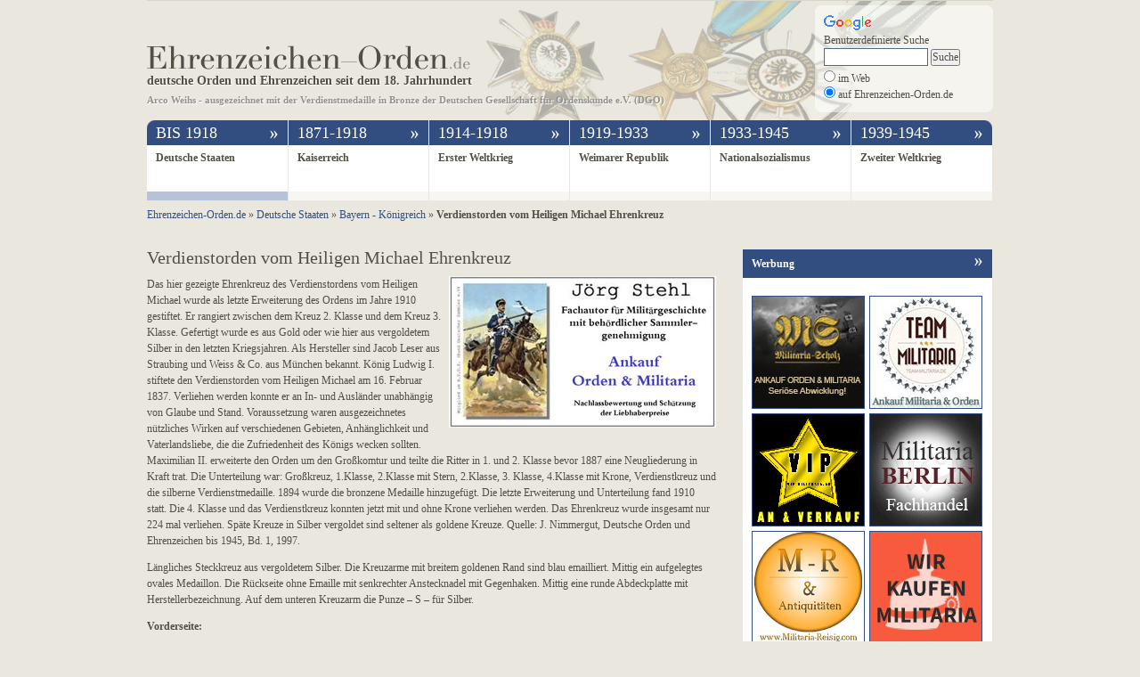

--- FILE ---
content_type: text/html; charset=UTF-8
request_url: https://www.ehrenzeichen-orden.de/deutsche-staaten/verdienstorden-vom-heiligen-michael-ehrenkreuz.html
body_size: 8430
content:
<!DOCTYPE html PUBLIC "-//W3C//DTD XHTML 1.0 Transitional//EN" "http://www.w3.org/TR/xhtml1/DTD/xhtml1-transitional.dtd">
<html xmlns="http://www.w3.org/1999/xhtml" xml:lang="de">
<head>
	<meta name="author" content="www.ehrenzeichen-orden.de" />
	<meta http-equiv="Content-Type" content="text/html; charset=UTF-8" />
		<title>  Verdienstorden vom Heiligen Michael Ehrenkreuz</title>
		<style type="text/css" media="screen">
		@import url( https://www.ehrenzeichen-orden.de/wp-content/themes/ehrenzeichen-orden/style.css );
	</style>
		<meta name='robots' content='max-image-preview:large' />
<link rel='dns-prefetch' href='//s.w.org' />
		<script type="text/javascript">
			window._wpemojiSettings = {"baseUrl":"https:\/\/s.w.org\/images\/core\/emoji\/13.1.0\/72x72\/","ext":".png","svgUrl":"https:\/\/s.w.org\/images\/core\/emoji\/13.1.0\/svg\/","svgExt":".svg","source":{"concatemoji":"https:\/\/www.ehrenzeichen-orden.de\/wp-includes\/js\/wp-emoji-release.min.js?ver=5.8.2"}};
			!function(e,a,t){var n,r,o,i=a.createElement("canvas"),p=i.getContext&&i.getContext("2d");function s(e,t){var a=String.fromCharCode;p.clearRect(0,0,i.width,i.height),p.fillText(a.apply(this,e),0,0);e=i.toDataURL();return p.clearRect(0,0,i.width,i.height),p.fillText(a.apply(this,t),0,0),e===i.toDataURL()}function c(e){var t=a.createElement("script");t.src=e,t.defer=t.type="text/javascript",a.getElementsByTagName("head")[0].appendChild(t)}for(o=Array("flag","emoji"),t.supports={everything:!0,everythingExceptFlag:!0},r=0;r<o.length;r++)t.supports[o[r]]=function(e){if(!p||!p.fillText)return!1;switch(p.textBaseline="top",p.font="600 32px Arial",e){case"flag":return s([127987,65039,8205,9895,65039],[127987,65039,8203,9895,65039])?!1:!s([55356,56826,55356,56819],[55356,56826,8203,55356,56819])&&!s([55356,57332,56128,56423,56128,56418,56128,56421,56128,56430,56128,56423,56128,56447],[55356,57332,8203,56128,56423,8203,56128,56418,8203,56128,56421,8203,56128,56430,8203,56128,56423,8203,56128,56447]);case"emoji":return!s([10084,65039,8205,55357,56613],[10084,65039,8203,55357,56613])}return!1}(o[r]),t.supports.everything=t.supports.everything&&t.supports[o[r]],"flag"!==o[r]&&(t.supports.everythingExceptFlag=t.supports.everythingExceptFlag&&t.supports[o[r]]);t.supports.everythingExceptFlag=t.supports.everythingExceptFlag&&!t.supports.flag,t.DOMReady=!1,t.readyCallback=function(){t.DOMReady=!0},t.supports.everything||(n=function(){t.readyCallback()},a.addEventListener?(a.addEventListener("DOMContentLoaded",n,!1),e.addEventListener("load",n,!1)):(e.attachEvent("onload",n),a.attachEvent("onreadystatechange",function(){"complete"===a.readyState&&t.readyCallback()})),(n=t.source||{}).concatemoji?c(n.concatemoji):n.wpemoji&&n.twemoji&&(c(n.twemoji),c(n.wpemoji)))}(window,document,window._wpemojiSettings);
		</script>
		<style type="text/css">
img.wp-smiley,
img.emoji {
	display: inline !important;
	border: none !important;
	box-shadow: none !important;
	height: 1em !important;
	width: 1em !important;
	margin: 0 .07em !important;
	vertical-align: -0.1em !important;
	background: none !important;
	padding: 0 !important;
}
</style>
	<link rel='stylesheet' id='wp-block-library-css'  href='https://www.ehrenzeichen-orden.de/wp-includes/css/dist/block-library/style.min.css?ver=5.8.2' type='text/css' media='all' />
<link rel='stylesheet' id='wp-pagenavi-css'  href='https://www.ehrenzeichen-orden.de/wp-content/plugins/wp-pagenavi/pagenavi-css.css?ver=2.70' type='text/css' media='all' />
<script type='text/javascript' src='https://www.ehrenzeichen-orden.de/wp-includes/js/jquery/jquery.min.js?ver=3.6.0' id='jquery-core-js'></script>
<script type='text/javascript' src='https://www.ehrenzeichen-orden.de/wp-includes/js/jquery/jquery-migrate.min.js?ver=3.3.2' id='jquery-migrate-js'></script>
<link rel="https://api.w.org/" href="https://www.ehrenzeichen-orden.de/wp-json/" /><link rel="alternate" type="application/json" href="https://www.ehrenzeichen-orden.de/wp-json/wp/v2/posts/21693" /><link rel="EditURI" type="application/rsd+xml" title="RSD" href="https://www.ehrenzeichen-orden.de/xmlrpc.php?rsd" />
<link rel="wlwmanifest" type="application/wlwmanifest+xml" href="https://www.ehrenzeichen-orden.de/wp-includes/wlwmanifest.xml" /> 
<meta name="generator" content="WordPress 5.8.2" />
<link rel="canonical" href="https://www.ehrenzeichen-orden.de/deutsche-staaten/verdienstorden-vom-heiligen-michael-ehrenkreuz.html" />
<link rel='shortlink' href='https://www.ehrenzeichen-orden.de/?p=21693' />
<link rel="alternate" type="application/json+oembed" href="https://www.ehrenzeichen-orden.de/wp-json/oembed/1.0/embed?url=https%3A%2F%2Fwww.ehrenzeichen-orden.de%2Fdeutsche-staaten%2Fverdienstorden-vom-heiligen-michael-ehrenkreuz.html" />
<link rel="alternate" type="text/xml+oembed" href="https://www.ehrenzeichen-orden.de/wp-json/oembed/1.0/embed?url=https%3A%2F%2Fwww.ehrenzeichen-orden.de%2Fdeutsche-staaten%2Fverdienstorden-vom-heiligen-michael-ehrenkreuz.html&#038;format=xml" />
<link rel="stylesheet" href="https://www.ehrenzeichen-orden.de/wp-content/plugins/simple-ad-banner/css/style.css" type="text/css" media="all" />	<script src="https://www.ehrenzeichen-orden.de/wp-content/themes/ehrenzeichen-orden/js/root.js" type="text/javascript"></script>
	<script src="https://www.ehrenzeichen-orden.de/wp-content/themes/ehrenzeichen-orden/js/jquery.socialshareprivacy.js" type="text/javascript"></script>
	<meta name="robots" content="index, follow" />	<link rel="alternate" type="application/rss+xml" title="RSS 2.0" href="https://www.ehrenzeichen-orden.de/feed" />
	<link rel="alternate" type="text/xml" title="RSS .92" href="https://www.ehrenzeichen-orden.de/feed/rss" />
	<link rel="alternate" type="application/atom+xml" title="Atom 0.3" href="https://www.ehrenzeichen-orden.de/feed/atom" />
	<link rel="pingback" href="https://www.ehrenzeichen-orden.de/xmlrpc.php" />
		
<script>
  (function(i,s,o,g,r,a,m){i['GoogleAnalyticsObject']=r;i[r]=i[r]||function(){
  (i[r].q=i[r].q||[]).push(arguments)},i[r].l=1*new Date();a=s.createElement(o),
  m=s.getElementsByTagName(o)[0];a.async=1;a.src=g;m.parentNode.insertBefore(a,m)
  })(window,document,'script','https://www.google-analytics.com/analytics.js','ga');

  ga('create', 'UA-1647761-7', 'auto');
  ga('send', 'pageview');
  ga('set', 'anonymizeIp', true);
</script>
	
</head>

<body>
<div id="root">
		<div id="header">
			<div id="logo">
				<img src="https://www.ehrenzeichen-orden.de/wp-content/themes/ehrenzeichen-orden/img/logo.png" alt="" onclick="location.href='https://www.ehrenzeichen-orden.de';" /><br />
				<h3>deutsche Orden und Ehrenzeichen seit dem 18. Jahrhundert</h3><br />
				<span id="dgo">Arco Weihs - ausgezeichnet mit der Verdienstmedaille in Bronze der Deutschen Gesellschaft für Ordenskunde e.V. (DGO)</span>
			</div>
			<div id="orden"></div>
			<div id="header-search">
			    <form action="https://www.ehrenzeichen-orden.de/orden-suche" id="cse-search-box">
				    <img src="https://www.google.com/images/poweredby_transparent/poweredby_FFFFFF.gif" alt="Google" /><br />
				    Benutzerdefinierte Suche
					<input type="hidden" name="cx" value="partner-pub-9156851990681168:ukukwm-2enp" />
					<input type="hidden" name="cof" value="FORID:9" />
					<input type="hidden" name="ie" value="UTF-8" />
					<input type="text" name="q" size="30" id="searchfield" />
					<input type="submit" name="sa" value="Suche" /><br />
					<input type="radio" name="sitesearch" value="" id="web" /> im Web<br />
					<input type="radio" name="sitesearch" value="https://www.ehrenzeichen-orden.de" checked="checked" id="site" /> auf Ehrenzeichen-Orden.de<br />
				</form>
			</div>
		</div>
				<ul id="navi-timeline">
			<li id="t1" class="first timeline activ" value="1"><img src="https://www.ehrenzeichen-orden.de/wp-content/themes/ehrenzeichen-orden/img/trans.gif" alt="" class="corner-top-left" />BIS 1918 <img src="https://www.ehrenzeichen-orden.de/wp-content/themes/ehrenzeichen-orden/img/arrow.png" alt="" class="arrow" /></li>
			<li id="t3" class="timeline" value="3">1871-1918 <img src="https://www.ehrenzeichen-orden.de/wp-content/themes/ehrenzeichen-orden/img/arrow.png" alt="" class="arrow" /></li>
			<li id="t4" class="timeline" value="4">1914-1918 <img src="https://www.ehrenzeichen-orden.de/wp-content/themes/ehrenzeichen-orden/img/arrow.png" alt="" class="arrow" /></li>
			<li id="t5" class="timeline" value="5">1919-1933 <img src="https://www.ehrenzeichen-orden.de/wp-content/themes/ehrenzeichen-orden/img/arrow.png" alt="" class="arrow" /></li>
			<li id="t6" class="timeline" value="6">1933-1945 <img src="https://www.ehrenzeichen-orden.de/wp-content/themes/ehrenzeichen-orden/img/arrow.png" alt="" class="arrow" /></li>
			<li id="t7" class="last timeline" value="7">1939-1945 <img src="https://www.ehrenzeichen-orden.de/wp-content/themes/ehrenzeichen-orden/img/arrow.png" alt="" class="arrow" /><img src="https://www.ehrenzeichen-orden.de/wp-content/themes/ehrenzeichen-orden/img/trans.gif" alt="" class="corner-top-right" /></li>
		</ul>
		<ul id="navi-kategorie">
			<li id="c1" class="first main-kategorie activ" value="1"><a href="https://www.ehrenzeichen-orden.de/c/deutsche-staaten">Deutsche Staaten</a></li>
			<li id="c3" class="main-kategorie" value="3"><a href="https://www.ehrenzeichen-orden.de/c/kaiserreich">Kaiserreich</a></li>
			<li id="c4" class="main-kategorie" value="4"><a href="https://www.ehrenzeichen-orden.de/c/erster-weltkrieg">Erster Weltkrieg</a></li>
			<li id="c5" class="main-kategorie" value="5"><a href="https://www.ehrenzeichen-orden.de/c/weimarer-republik">Weimarer Republik</a></li>
			<li id="c6" class="main-kategorie" value="6"><a href="https://www.ehrenzeichen-orden.de/c/nationalsozialismus">Nationalsozialismus</a></li>
			<li id="c7" class="last main-kategorie" value="7"><a href="https://www.ehrenzeichen-orden.de/c/zweiter-weltkrieg">Zweiter Weltkrieg</a></li>
		</ul>
	
	<div class="clear"></div>
	
	<div id="breadcrumb">
		<!-- Breadcrumb NavXT 4.0.1 -->
<div itemscope itemtype="http://data-vocabulary.org/Breadcrumb"><a title="Ehrenzeichen-Orden.de." href="https://www.ehrenzeichen-orden.de" itemprop='url'><span itemprop='title'>Ehrenzeichen-Orden.de</span></a></div><div class="rsaquo"> &raquo; </div><div itemscope itemtype="http://data-vocabulary.org/Breadcrumb"><a title="Deutsche Staaten." href="https://www.ehrenzeichen-orden.de/c/deutsche-staaten" itemprop='url'><span itemprop='title'>Deutsche Staaten</span></a></div><div class="rsaquo"> &raquo; </div><div itemscope itemtype="http://data-vocabulary.org/Breadcrumb"><a title="Bayern - Königreich." href="https://www.ehrenzeichen-orden.de/c/deutsche-staaten/bayern-koenigreich" itemprop='url'><span itemprop='title'>Bayern - Königreich</span></a></div><div class="rsaquo"> &raquo; </div><div itemscope itemtype="http://data-vocabulary.org/Breadcrumb"><b itemprop='title'>Verdienstorden vom Heiligen Michael Ehrenkreuz</b></div>		<div class="clear"></div>
	</div>

<div id="content">
		
			<h1>Verdienstorden vom Heiligen Michael Ehrenkreuz</h1><br />
                  	<div style="padding:12px 0 5px 5px; width:300px; float:right;">
						<a class="adtrack" href="http://www.militariasammlung.de/" target="_blank" rel="nofollow"><img src="https://www.ehrenzeichen-orden.de/wp-content/plugins/simple-ad-banner/banner/Banner-1.jpg" /></a>					</div>
			
			
<p>Das hier gezeigte Ehrenkreuz des Verdienstordens vom Heiligen Michael wurde als letzte Erweiterung des Ordens im Jahre 1910 gestiftet. Er rangiert zwischen dem Kreuz 2. Klasse und dem Kreuz 3. Klasse. Gefertigt wurde es aus Gold oder wie hier aus vergoldetem Silber in den letzten Kriegsjahren. Als Hersteller sind Jacob Leser aus Straubing und Weiss &amp; Co. aus München bekannt.  König Ludwig I. stiftete den Verdienstorden vom Heiligen Michael am 16. Februar 1837. Verliehen werden konnte er an In- und Ausländer unabhängig von Glaube und Stand. Voraussetzung waren ausgezeichnetes nützliches Wirken auf verschiedenen Gebieten, Anhänglichkeit und Vaterlandsliebe, die die Zufriedenheit des Königs wecken sollten.<br>Maximilian II. erweiterte den Orden um den Großkomtur und teilte die Ritter in 1. und 2. Klasse bevor 1887 eine Neugliederung in Kraft trat. Die Unterteilung war: Großkreuz, 1.Klasse, 2.Klasse mit Stern, 2.Klasse, 3. Klasse, 4.Klasse mit Krone, Verdienstkreuz und die silberne Verdienstmedaille. 1894 wurde die bronzene Medaille hinzugefügt. Die letzte Erweiterung und Unterteilung fand 1910 statt. Die 4. Klasse und das Verdienstkreuz konnten jetzt mit und ohne Krone verliehen werden.  Das Ehrenkreuz wurde insgesamt nur 224 mal verliehen. Späte Kreuze in Silber vergoldet sind seltener als goldene Kreuze.  Quelle: J. Nimmergut, Deutsche Orden und Ehrenzeichen bis 1945, Bd. 1, 1997.  </p>



<p>Längliches Steckkreuz aus vergoldetem Silber. Die Kreuzarme mit breitem goldenen Rand sind blau emailliert. Mittig ein aufgelegtes ovales Medaillon. Die Rückseite ohne Emaille mit senkrechter Anstecknadel mit Gegenhaken. Mittig eine runde Abdeckplatte mit Herstellerbezeichnung. Auf dem unteren Kreuzarm die Punze &#8211; S &#8211; für Silber.</p>



<p><strong>Vorderseite:</strong></p>



<ul><li>Unter der blauen Emaille eine waagerechte bzw.senkrechte Flingierung zu sehen.</li><li>Das hochovale Medaillon hat einen glatten goldenen Rand.</li><li> Darauf die Abbildung des Erzengels Michael der auf dem besiegten Drachen steht.</li><li> In der linken Hand hält er ein Schild mit der Losung &#8211; QUIS -/- UT -/- DEUS -.</li><li> (Wer ist wie Gott) Auf der Brust trägt er ein Kreuz, beides blau. </li></ul>



<p><strong>Rückseite:</strong></p>



<ul><li>Feingekörnt und vergoldet. Mittig erhöht eine runde Platte.</li><li>Diese mit erhöhtem Rand und anschließender Perlenschnur.</li><li>Mittig waagerecht &#8211; JACOB &#8211; LESER &#8211; darunter klein &#8211; GEGR.- 1768 -.</li><li>Oben am Rand (gebogen) &#8211; HOF- &#8211; KUNST- (waagerecht darunter) &#8211; ANSTALT &#8211; .</li><li>Am unteren Rand (gebogen) &#8211; STRAUBING -.</li></ul>



<p> <strong> <strong>Bilder von www.mkoegl.de &#8211; Fachhandel für Orden, Ehrenzeichen &amp; Medaillen</strong> </strong></p>



<p>.</p>
<div class="single-post"><div class="post-image front"><img src="/images/Bayern-heiliger-Michael-Ehrenkreuz-1.jpg" class="image-product" alt="Verdienstorden vom Heiligen Michael Ehrenkreuz" /><b>Vorderseite:Verdienstorden vom Heiligen Michael Ehrenkreuz</b><div class="clear"></div></div><div class="post-image"><img src="/images/Bayern-heiliger-Michael-Ehrenkreuz-2.jpg" class="image-product" alt="Verdienstorden vom Heiligen Michael Ehrenkreuz R&uuml;ckseite" /><b>R&uuml;ckseite: Verdienstorden vom Heiligen Michael Ehrenkreuz</b><div class="clear"></div></div><div class="clear"></div><br /><br /><div class="single-post-box first"><div class="single-post-non-bg"><div class="key">Gestiftet:</div><div class="value">16. Februar 1837 durch König Ludwig I.<br />
1910 Stiftung des Ehrenkreuzes</div><div class="clear"></div></div><div class="single-post-with-bg"><div class="key">Verliehen:</div><div class="value">1910 &#8211; 1918</div><div class="clear"></div></div><div class="single-post-non-bg"><div class="key">Daten:</div><div class="value"><ul><li>Material: Silber vergoldet, Emaille</li><li>Größe: 58 mm x 55 mm</li><li>Gewicht: ca. 34 g</li></ul></div><div class="clear"></div></div><div class="single-post-with-bg"><div class="key">gesch&auml;tzter Sammlerpreis:</div><div class="value">2900 &#8211; 3100 €</div><div class="clear"></div></div><div class="single-post-non-bg"><div class="key">OEK Nummer:</div><div class="value">373</div><div class="clear"></div></div></div><div class="single-post-box ad"><a class="adtrack" href="https://richter-historica.de/Ankauf/" target="_blank" rel="nofollow"><img src="https://www.ehrenzeichen-orden.de/wp-content/plugins/simple-ad-banner/banner/Banner-Richter-Militaria.gif" /></a></div><div class="clear"></div></div><img id="vgwort" src="//vg09.met.vgwort.de/na/522d4a47cea64f2f9890fc312d3a5ae6" width="1" height="1" alt="" /><div class='yarpp yarpp-related yarpp-related-website yarpp-template-list'>
<!-- YARPP List -->
<h3>Related posts:</h3><ol>
<li><a href="https://www.ehrenzeichen-orden.de/deutsche-staaten/silberne-medaille-des-verdienstordens-vom-heiligen-michael.html" rel="bookmark" title="Silberne Medaille des Verdienstordens vom Heiligen Michael">Silberne Medaille des Verdienstordens vom Heiligen Michael </a></li>
<li><a href="https://www.ehrenzeichen-orden.de/deutsche-staaten/verdienstorden-vom-heiligen-michael-verdienstkreuz-mit-krone.html" rel="bookmark" title="Verdienstorden vom Heiligen Michael  Verdienstkreuz mit Krone">Verdienstorden vom Heiligen Michael  Verdienstkreuz mit Krone </a></li>
<li><a href="https://www.ehrenzeichen-orden.de/deutsche-staaten/orden-vom-heiligen-georg-bruststern-zum-groskreuz.html" rel="bookmark" title="Orden vom heiligen Georg Bruststern zum Großkreuz">Orden vom heiligen Georg Bruststern zum Großkreuz </a></li>
<li><a href="https://www.ehrenzeichen-orden.de/deutsche-staaten/haus-ritter-orden-vom-heiligen-hubertus-bruststern.html" rel="bookmark" title="Haus-Ritter-Orden vom heiligen Hubertus Bruststern">Haus-Ritter-Orden vom heiligen Hubertus Bruststern </a></li>
</ol>
</div>
			
			<div id="socialshareprivacy"></div>

				
		
</div>
<div id="sidebar"><div class="box">
	<div class="box-header">Werbung <img src="https://www.ehrenzeichen-orden.de/wp-content/themes/ehrenzeichen-orden/img/arrow.png" alt="" class="arrow" /></div>
	<div class="box-content">
		<div id="banner-box"><div class="banner pos1"><a class="adtrack" href="http://www.militaria-scholz.de/de/startseite/" target="_blank" rel="nofollow"><img src="https://www.ehrenzeichen-orden.de/wp-content/plugins/simple-ad-banner/banner/banner-Militaria-Scholz.jpg" /></a></div><div class="banner pos2"><a class="adtrack" href="http://www.ankauf-team-militaria.de/" target="_blank" rel="nofollow"><img src="https://www.ehrenzeichen-orden.de/wp-content/plugins/simple-ad-banner/banner/banner-Team-Militaria-klein.jpg" /></a></div><div class="banner pos3"><a class="adtrack" href="https://www.vip-militaria.de/" target="_blank" rel="nofollow"><img src="https://www.ehrenzeichen-orden.de/wp-content/plugins/simple-ad-banner/banner/Banner-vip-militaria.jpg" /></a></div><div class="banner pos4"><a class="adtrack" href="http://militaria-berlin.de" target="_blank" rel="nofollow"><img src="https://www.ehrenzeichen-orden.de/wp-content/plugins/simple-ad-banner/banner/MB-klein.png" /></a></div><div class="banner pos5"><a class="adtrack" href="http://www.militaria-reisig.com/" target="_blank" rel="nofollow"><img src="https://www.ehrenzeichen-orden.de/wp-content/plugins/simple-ad-banner/banner/Banner-Reisig.jpg" /></a></div><div class="banner pos6"><a class="adtrack" href="https://www.wir-kaufen-militaria.de/" target="_blank" rel="nofollow"><img src="https://www.ehrenzeichen-orden.de/wp-content/plugins/simple-ad-banner/banner/banner-WKM-(1).jpg" /></a></div><div style="clear:both;"></div><div class="banner-msg"><a href="https://www.ehrenzeichen-orden.de/werbung">Werben auf Ehrenzeichen-orden.de!</a></div><div style="clear:both;"></div></div>	</div>
</div>

<div class="box">
			<div class="box-header">zufällige Orden und Ehrenzeichen<br /> aus Deutsche Staaten <img src="https://www.ehrenzeichen-orden.de/wp-content/themes/ehrenzeichen-orden/img/arrow.png" alt="" class="arrow" /></div>
			<div class="box-content"><div class="another-orden">
									<img src="/images/tiny/Sachsen-Albrechtsorden-Bruststern-Grosskreuz-1840-1.jpg" alt="" width="100" align="left" />
									<a href="https://www.ehrenzeichen-orden.de/deutsche-staaten/albrechtsorden-bruststern-zum-groskreuz-1-form-brilliantiert-um-1851-vergl-oek-2162.html">Albrechtsorden Bruststern zum Großkreuz (1. Form brilliantiert um 1851) </a>
									<div class="clear"></div>
								</div><div class="another-orden">
									<img src="/images/tiny/Bayern-Militaer-Verdienstorden-Offizierskreuz-Schwerter-1.jpg" alt="" width="100" align="left" />
									<a href="https://www.ehrenzeichen-orden.de/deutsche-staaten/militar-verdienstorden-offizierskreuz-mit-flammen-und-schwertern.html">Militär-Verdienstorden Offizierskreuz mit Flammen und Schwertern</a>
									<div class="clear"></div>
								</div><div class="another-orden">
									<img src="/images/tiny/Preussen-Kreuz-Allg-Ehrenzeichen-Jubilaeumszahl-1.jpg" alt="" width="100" align="left" />
									<a href="https://www.ehrenzeichen-orden.de/deutsche-staaten/kreuz-des-allgemeinen-ehrenzeichens-mit-jubilaeumszahl-50.html">Kreuz des Allgemeinen Ehrenzeichens mit Jubiläumszahl 50,</a>
									<div class="clear"></div>
								</div><div class="another-orden">
									<img src="/images/tiny/Preussen-Eisernes-Kreuz-1870-1Klasse-1.jpg" alt="" width="100" align="left" />
									<a href="https://www.ehrenzeichen-orden.de/deutsche-staaten/eisernes-kreuz-1870-1-klasse.html">Eisernes Kreuz 1.Klasse 1870</a>
									<div class="clear"></div>
								</div><div class="another-orden">
									<img src="/images/tiny/Braunschweig-Frauen-Verdienstkreuz-2Klasse-1.jpg" alt="" width="100" align="left" />
									<a href="https://www.ehrenzeichen-orden.de/deutsche-staaten/frauen-verdienstkreuz-2-klasse.html">Frauen-Verdienstkreuz 2. Klasse</a>
									<div class="clear"></div>
								</div></div>
		</div>

<div class="box">
	<div class="box-header">Unterkategorien dieser Zeit<img src="https://www.ehrenzeichen-orden.de/wp-content/themes/ehrenzeichen-orden/img/arrow.png" alt="" class="arrow" /></div>
	<div class="box-content">
		<ul id="caterory-sidebar">
			<li class="cat-item cat-item-26"><a href="https://www.ehrenzeichen-orden.de/c/deutsche-staaten/anhalt-herzogtum">Anhalt &#8211; Herzogtum</a>
</li>
	<li class="cat-item cat-item-20"><a href="https://www.ehrenzeichen-orden.de/c/deutsche-staaten/baden-grossherzogtum">Baden &#8211; Großherzogtum</a>
</li>
	<li class="cat-item cat-item-8 current-cat"><a aria-current="page" href="https://www.ehrenzeichen-orden.de/c/deutsche-staaten/bayern-koenigreich">Bayern &#8211; Königreich</a>
</li>
	<li class="cat-item cat-item-27"><a href="https://www.ehrenzeichen-orden.de/c/deutsche-staaten/braunschweig-herzogtum">Braunschweig &#8211; Herzogtum</a>
</li>
	<li class="cat-item cat-item-61"><a href="https://www.ehrenzeichen-orden.de/c/deutsche-staaten/bremen-hansestadt">Bremen &#8211; Hansestadt</a>
</li>
	<li class="cat-item cat-item-1032"><a href="https://www.ehrenzeichen-orden.de/c/deutsche-staaten/frankfurt-freie-stadt">Frankfurt &#8211; Freie Stadt</a>
</li>
	<li class="cat-item cat-item-60"><a href="https://www.ehrenzeichen-orden.de/c/deutsche-staaten/hamburg-hansestadt">Hamburg &#8211; Hansestadt</a>
</li>
	<li class="cat-item cat-item-142"><a href="https://www.ehrenzeichen-orden.de/c/deutsche-staaten/hannover-koenigreich">Hannover &#8211; Königreich</a>
</li>
	<li class="cat-item cat-item-21"><a href="https://www.ehrenzeichen-orden.de/c/deutsche-staaten/hessen-grossherzogtum">Hessen &#8211; Großherzogtum</a>
</li>
	<li class="cat-item cat-item-130"><a href="https://www.ehrenzeichen-orden.de/c/deutsche-staaten/hessen-kassel-kurfuerstentum">Hessen-Kassel &#8211; Kurfürstentum</a>
</li>
	<li class="cat-item cat-item-2697"><a href="https://www.ehrenzeichen-orden.de/c/deutsche-staaten/hohenlohe-fuerstentum">Hohenlohe &#8211; Fürstentum</a>
</li>
	<li class="cat-item cat-item-273"><a href="https://www.ehrenzeichen-orden.de/c/deutsche-staaten/hohenzollern-fuerstentum">Hohenzollern &#8211; Fürstentum</a>
</li>
	<li class="cat-item cat-item-31"><a href="https://www.ehrenzeichen-orden.de/c/deutsche-staaten/lippe-detmold-fuerstentum">Lippe-Detmold &#8211; Fürstentum</a>
</li>
	<li class="cat-item cat-item-62"><a href="https://www.ehrenzeichen-orden.de/c/deutsche-staaten/luebeck-hansestadt">Lübeck &#8211; Hansestadt</a>
</li>
	<li class="cat-item cat-item-22"><a href="https://www.ehrenzeichen-orden.de/c/deutsche-staaten/mecklenburg-schwerin-grossherzogtum">Mecklenburg-Schwerin &#8211; Großherzogtum</a>
</li>
	<li class="cat-item cat-item-23"><a href="https://www.ehrenzeichen-orden.de/c/deutsche-staaten/mecklenburg-strelitz-grossherzogtum">Mecklenburg-Strelitz &#8211; Großherzogtum</a>
</li>
	<li class="cat-item cat-item-886"><a href="https://www.ehrenzeichen-orden.de/c/deutsche-staaten/nassau-herzogtum">Nassau &#8211; Herzogtum</a>
</li>
	<li class="cat-item cat-item-24"><a href="https://www.ehrenzeichen-orden.de/c/deutsche-staaten/oldenburg-grossherzogtum">Oldenburg &#8211; Großherzogtum</a>
</li>
	<li class="cat-item cat-item-18"><a href="https://www.ehrenzeichen-orden.de/c/deutsche-staaten/preussen-koenigreich">Preußen &#8211; Königreich</a>
</li>
	<li class="cat-item cat-item-32"><a href="https://www.ehrenzeichen-orden.de/c/deutsche-staaten/reuss-juengereaeltere-linie-fuerstentum">Reuß (jüngere+ältere Linie) &#8211; Fürstentum</a>
</li>
	<li class="cat-item cat-item-17"><a href="https://www.ehrenzeichen-orden.de/c/deutsche-staaten/sachsen-koenigreich">Sachsen &#8211; Königreich</a>
</li>
	<li class="cat-item cat-item-28"><a href="https://www.ehrenzeichen-orden.de/c/deutsche-staaten/sachsen-altenburg-herzogtum">Sachsen-Altenburg &#8211; Herzogtum</a>
</li>
	<li class="cat-item cat-item-167"><a href="https://www.ehrenzeichen-orden.de/c/deutsche-staaten/sachsen-coburg-gotha-herzogtum">Sachsen-Coburg-Gotha &#8211; Herzogtum</a>
</li>
	<li class="cat-item cat-item-29"><a href="https://www.ehrenzeichen-orden.de/c/deutsche-staaten/sachsen-coburg-saalfeld-herzogtum">Sachsen-Coburg-Saalfeld &#8211; Herzogtum</a>
</li>
	<li class="cat-item cat-item-3111"><a href="https://www.ehrenzeichen-orden.de/c/deutsche-staaten/sachsen-gotha-altenburg-herzogtum">Sachsen-Gotha-Altenburg-Herzogtum</a>
</li>
	<li class="cat-item cat-item-30"><a href="https://www.ehrenzeichen-orden.de/c/deutsche-staaten/sachsen-meiningen-herzogtum">Sachsen-Meiningen &#8211; Herzogtum</a>
</li>
	<li class="cat-item cat-item-25"><a href="https://www.ehrenzeichen-orden.de/c/deutsche-staaten/sachsen-weimar-eisenach-grossherzogtum">Sachsen-Weimar-Eisenach &#8211; Großherzogtum</a>
</li>
	<li class="cat-item cat-item-33"><a href="https://www.ehrenzeichen-orden.de/c/deutsche-staaten/schaumburg-lippe-fuerstentum">Schaumburg-Lippe &#8211; Fürstentum</a>
</li>
	<li class="cat-item cat-item-725"><a href="https://www.ehrenzeichen-orden.de/c/deutsche-staaten/schleswig-und-holstein-herzogtum">Schleswig und Holstein &#8211; Herzogtum</a>
</li>
	<li class="cat-item cat-item-34"><a href="https://www.ehrenzeichen-orden.de/c/deutsche-staaten/schwarzburg-rudolstadt-fuerstentum">Schwarzburg-Rudolstadt &#8211; Fürstentum</a>
</li>
	<li class="cat-item cat-item-35"><a href="https://www.ehrenzeichen-orden.de/c/deutsche-staaten/schwarzburg-sondershausen-fuerstentum">Schwarzburg-Sondershausen &#8211; Fürstentum</a>
</li>
	<li class="cat-item cat-item-36"><a href="https://www.ehrenzeichen-orden.de/c/deutsche-staaten/waldeck-pyrmont-fuerstentum">Waldeck-Pyrmont &#8211; Fürstentum</a>
</li>
	<li class="cat-item cat-item-19"><a href="https://www.ehrenzeichen-orden.de/c/deutsche-staaten/wuerttemberg-koenigreich">Württemberg &#8211; Königreich</a>
</li>
	<li class="cat-item cat-item-3589"><a href="https://www.ehrenzeichen-orden.de/c/deutsche-staaten/wuerzburg-grossherzogtum">Würzburg &#8211; Großherzogtum</a>
</li>
		</ul>
	</div>
</div>
<script type="text/javascript">
	jQuery(document).ready(function(){
		jQuery("div.box-content ul#caterory-sidebar li a").append("&nbsp;&raquo;");
	});
</script>





</div>
<div class="clear"></div>

	<div id="footer">
		<ul>
			<li class="cat-item cat-item-1"><a href="https://www.ehrenzeichen-orden.de/c/deutsche-staaten">Deutsche Staaten</a>
<ul class='children'>
	<li class="cat-item cat-item-8"><a href="https://www.ehrenzeichen-orden.de/c/deutsche-staaten/bayern-koenigreich">Bayern &#8211; Königreich</a>
</li>
	<li class="cat-item cat-item-17"><a href="https://www.ehrenzeichen-orden.de/c/deutsche-staaten/sachsen-koenigreich">Sachsen &#8211; Königreich</a>
</li>
	<li class="cat-item cat-item-18"><a href="https://www.ehrenzeichen-orden.de/c/deutsche-staaten/preussen-koenigreich">Preußen &#8211; Königreich</a>
</li>
	<li class="cat-item cat-item-19"><a href="https://www.ehrenzeichen-orden.de/c/deutsche-staaten/wuerttemberg-koenigreich">Württemberg &#8211; Königreich</a>
</li>
	<li class="cat-item cat-item-20"><a href="https://www.ehrenzeichen-orden.de/c/deutsche-staaten/baden-grossherzogtum">Baden &#8211; Großherzogtum</a>
</li>
	<li class="cat-item cat-item-21"><a href="https://www.ehrenzeichen-orden.de/c/deutsche-staaten/hessen-grossherzogtum">Hessen &#8211; Großherzogtum</a>
</li>
	<li class="cat-item cat-item-22"><a href="https://www.ehrenzeichen-orden.de/c/deutsche-staaten/mecklenburg-schwerin-grossherzogtum">Mecklenburg-Schwerin &#8211; Großherzogtum</a>
</li>
	<li class="cat-item cat-item-23"><a href="https://www.ehrenzeichen-orden.de/c/deutsche-staaten/mecklenburg-strelitz-grossherzogtum">Mecklenburg-Strelitz &#8211; Großherzogtum</a>
</li>
	<li class="cat-item cat-item-24"><a href="https://www.ehrenzeichen-orden.de/c/deutsche-staaten/oldenburg-grossherzogtum">Oldenburg &#8211; Großherzogtum</a>
</li>
	<li class="cat-item cat-item-25"><a href="https://www.ehrenzeichen-orden.de/c/deutsche-staaten/sachsen-weimar-eisenach-grossherzogtum">Sachsen-Weimar-Eisenach &#8211; Großherzogtum</a>
</li>
	<li class="cat-item cat-item-26"><a href="https://www.ehrenzeichen-orden.de/c/deutsche-staaten/anhalt-herzogtum">Anhalt &#8211; Herzogtum</a>
</li>
	<li class="cat-item cat-item-27"><a href="https://www.ehrenzeichen-orden.de/c/deutsche-staaten/braunschweig-herzogtum">Braunschweig &#8211; Herzogtum</a>
</li>
	<li class="cat-item cat-item-28"><a href="https://www.ehrenzeichen-orden.de/c/deutsche-staaten/sachsen-altenburg-herzogtum">Sachsen-Altenburg &#8211; Herzogtum</a>
</li>
	<li class="cat-item cat-item-29"><a href="https://www.ehrenzeichen-orden.de/c/deutsche-staaten/sachsen-coburg-saalfeld-herzogtum">Sachsen-Coburg-Saalfeld &#8211; Herzogtum</a>
</li>
	<li class="cat-item cat-item-30"><a href="https://www.ehrenzeichen-orden.de/c/deutsche-staaten/sachsen-meiningen-herzogtum">Sachsen-Meiningen &#8211; Herzogtum</a>
</li>
	<li class="cat-item cat-item-31"><a href="https://www.ehrenzeichen-orden.de/c/deutsche-staaten/lippe-detmold-fuerstentum">Lippe-Detmold &#8211; Fürstentum</a>
</li>
	<li class="cat-item cat-item-32"><a href="https://www.ehrenzeichen-orden.de/c/deutsche-staaten/reuss-juengereaeltere-linie-fuerstentum">Reuß (jüngere+ältere Linie) &#8211; Fürstentum</a>
</li>
	<li class="cat-item cat-item-33"><a href="https://www.ehrenzeichen-orden.de/c/deutsche-staaten/schaumburg-lippe-fuerstentum">Schaumburg-Lippe &#8211; Fürstentum</a>
</li>
	<li class="cat-item cat-item-34"><a href="https://www.ehrenzeichen-orden.de/c/deutsche-staaten/schwarzburg-rudolstadt-fuerstentum">Schwarzburg-Rudolstadt &#8211; Fürstentum</a>
</li>
	<li class="cat-item cat-item-35"><a href="https://www.ehrenzeichen-orden.de/c/deutsche-staaten/schwarzburg-sondershausen-fuerstentum">Schwarzburg-Sondershausen &#8211; Fürstentum</a>
</li>
	<li class="cat-item cat-item-36"><a href="https://www.ehrenzeichen-orden.de/c/deutsche-staaten/waldeck-pyrmont-fuerstentum">Waldeck-Pyrmont &#8211; Fürstentum</a>
</li>
	<li class="cat-item cat-item-60"><a href="https://www.ehrenzeichen-orden.de/c/deutsche-staaten/hamburg-hansestadt">Hamburg &#8211; Hansestadt</a>
</li>
	<li class="cat-item cat-item-61"><a href="https://www.ehrenzeichen-orden.de/c/deutsche-staaten/bremen-hansestadt">Bremen &#8211; Hansestadt</a>
</li>
	<li class="cat-item cat-item-62"><a href="https://www.ehrenzeichen-orden.de/c/deutsche-staaten/luebeck-hansestadt">Lübeck &#8211; Hansestadt</a>
</li>
	<li class="cat-item cat-item-130"><a href="https://www.ehrenzeichen-orden.de/c/deutsche-staaten/hessen-kassel-kurfuerstentum">Hessen-Kassel &#8211; Kurfürstentum</a>
</li>
	<li class="cat-item cat-item-142"><a href="https://www.ehrenzeichen-orden.de/c/deutsche-staaten/hannover-koenigreich">Hannover &#8211; Königreich</a>
</li>
	<li class="cat-item cat-item-167"><a href="https://www.ehrenzeichen-orden.de/c/deutsche-staaten/sachsen-coburg-gotha-herzogtum">Sachsen-Coburg-Gotha &#8211; Herzogtum</a>
</li>
	<li class="cat-item cat-item-273"><a href="https://www.ehrenzeichen-orden.de/c/deutsche-staaten/hohenzollern-fuerstentum">Hohenzollern &#8211; Fürstentum</a>
</li>
	<li class="cat-item cat-item-725"><a href="https://www.ehrenzeichen-orden.de/c/deutsche-staaten/schleswig-und-holstein-herzogtum">Schleswig und Holstein &#8211; Herzogtum</a>
</li>
	<li class="cat-item cat-item-886"><a href="https://www.ehrenzeichen-orden.de/c/deutsche-staaten/nassau-herzogtum">Nassau &#8211; Herzogtum</a>
</li>
	<li class="cat-item cat-item-1032"><a href="https://www.ehrenzeichen-orden.de/c/deutsche-staaten/frankfurt-freie-stadt">Frankfurt &#8211; Freie Stadt</a>
</li>
	<li class="cat-item cat-item-2697"><a href="https://www.ehrenzeichen-orden.de/c/deutsche-staaten/hohenlohe-fuerstentum">Hohenlohe &#8211; Fürstentum</a>
</li>
	<li class="cat-item cat-item-3111"><a href="https://www.ehrenzeichen-orden.de/c/deutsche-staaten/sachsen-gotha-altenburg-herzogtum">Sachsen-Gotha-Altenburg-Herzogtum</a>
</li>
	<li class="cat-item cat-item-3589"><a href="https://www.ehrenzeichen-orden.de/c/deutsche-staaten/wuerzburg-grossherzogtum">Würzburg &#8211; Großherzogtum</a>
</li>
</ul>
</li>
	<li class="cat-item cat-item-3"><a href="https://www.ehrenzeichen-orden.de/c/kaiserreich">Kaiserreich</a>
<ul class='children'>
	<li class="cat-item cat-item-15"><a href="https://www.ehrenzeichen-orden.de/c/kaiserreich/militaer">Militär</a>
</li>
	<li class="cat-item cat-item-47"><a href="https://www.ehrenzeichen-orden.de/c/kaiserreich/sport">Sport</a>
</li>
	<li class="cat-item cat-item-56"><a href="https://www.ehrenzeichen-orden.de/c/kaiserreich/allgemein">Allgemein</a>
</li>
	<li class="cat-item cat-item-57"><a href="https://www.ehrenzeichen-orden.de/c/kaiserreich/verbaende">Verbände</a>
</li>
	<li class="cat-item cat-item-59"><a href="https://www.ehrenzeichen-orden.de/c/kaiserreich/kolonien">Kolonien</a>
</li>
</ul>
</li>
	<li class="cat-item cat-item-4"><a href="https://www.ehrenzeichen-orden.de/c/erster-weltkrieg">Erster Weltkrieg</a>
<ul class='children'>
	<li class="cat-item cat-item-12"><a href="https://www.ehrenzeichen-orden.de/c/erster-weltkrieg/fliegertruppe">Fliegertruppe</a>
</li>
	<li class="cat-item cat-item-13"><a href="https://www.ehrenzeichen-orden.de/c/erster-weltkrieg/kaiserliche-marine">Kaiserliche Marine</a>
</li>
	<li class="cat-item cat-item-14"><a href="https://www.ehrenzeichen-orden.de/c/erster-weltkrieg/deutsches-heer">Deutsches Heer</a>
</li>
	<li class="cat-item cat-item-3438"><a href="https://www.ehrenzeichen-orden.de/c/erster-weltkrieg/eisernes-kreuz-1914">Eisernes Kreuz 1914</a>
</li>
</ul>
</li>
	<li class="cat-item cat-item-5"><a href="https://www.ehrenzeichen-orden.de/c/weimarer-republik">Weimarer Republik</a>
<ul class='children'>
	<li class="cat-item cat-item-43"><a href="https://www.ehrenzeichen-orden.de/c/weimarer-republik/freikorps">Freikorps</a>
</li>
	<li class="cat-item cat-item-48"><a href="https://www.ehrenzeichen-orden.de/c/weimarer-republik/kyffhaeuserbund-landes-krieger-vereine">Deutscher Kriegerbund / Kyffhäuserbund / Landes-Krieger-Bünde / Krieger-Vereine</a>
</li>
	<li class="cat-item cat-item-67"><a href="https://www.ehrenzeichen-orden.de/c/weimarer-republik/vereine-verbaende">Vereine / Verbände</a>
</li>
	<li class="cat-item cat-item-449"><a href="https://www.ehrenzeichen-orden.de/c/weimarer-republik/freistaaten-feuerwehr-rettungsmedaillen">Freistaaten &#8211; Feuerwehr &#8211; Rettungsmedaillen</a>
</li>
	<li class="cat-item cat-item-693"><a href="https://www.ehrenzeichen-orden.de/c/weimarer-republik/rotes-kreuz-landesvereine">Rotes Kreuz &#8211; Landesvereine</a>
</li>
	<li class="cat-item cat-item-2891"><a href="https://www.ehrenzeichen-orden.de/c/weimarer-republik/stahlhelmbund-bund-der-frontsoldaten">Stahlhelmbund / Bund der Frontsoldaten</a>
</li>
	<li class="cat-item cat-item-2892"><a href="https://www.ehrenzeichen-orden.de/c/weimarer-republik/sachsens-m-v-b-militaervereine">Sachsen / S.M.V.B./ Militärvereine</a>
</li>
	<li class="cat-item cat-item-2893"><a href="https://www.ehrenzeichen-orden.de/c/weimarer-republik/preussen-kriegerbuende-und-vereine">Preußen / Kriegerbünde und Vereine</a>
</li>
	<li class="cat-item cat-item-2894"><a href="https://www.ehrenzeichen-orden.de/c/weimarer-republik/hessen-kriegerkameradschaft-hassia-vereine">Hessen / Kriegerkameradschaft Hassia / Vereine</a>
</li>
	<li class="cat-item cat-item-2895"><a href="https://www.ehrenzeichen-orden.de/c/weimarer-republik/baden-kriegerbund-militaervereine">Baden / Kriegerbund / Militärvereine</a>
</li>
	<li class="cat-item cat-item-2896"><a href="https://www.ehrenzeichen-orden.de/c/weimarer-republik/bayern-kriegerbund-vereine">Bayern / Kriegerbund / Vereine</a>
</li>
</ul>
</li>
	<li class="cat-item cat-item-6"><a href="https://www.ehrenzeichen-orden.de/c/nationalsozialismus">Nationalsozialismus</a>
<ul class='children'>
	<li class="cat-item cat-item-53"><a href="https://www.ehrenzeichen-orden.de/c/nationalsozialismus/nsdap-sa-ss">NSDAP, SA, SS</a>
</li>
	<li class="cat-item cat-item-54"><a href="https://www.ehrenzeichen-orden.de/c/nationalsozialismus/wehrmacht">Wehrmacht</a>
</li>
	<li class="cat-item cat-item-66"><a href="https://www.ehrenzeichen-orden.de/c/nationalsozialismus/allgemein-nationalsozialismus">Allgemein</a>
</li>
	<li class="cat-item cat-item-2230"><a href="https://www.ehrenzeichen-orden.de/c/nationalsozialismus/hitlerjugend-hj">Hitlerjugend &#8211; HJ , Bund Deutscher Mädel &#8211; BDM</a>
</li>
	<li class="cat-item cat-item-2947"><a href="https://www.ehrenzeichen-orden.de/c/nationalsozialismus/danzig-freie-stadt">Danzig &#8211; Freie Stadt</a>
</li>
</ul>
</li>
	<li class="cat-item cat-item-7"><a href="https://www.ehrenzeichen-orden.de/c/zweiter-weltkrieg">Zweiter Weltkrieg</a>
<ul class='children'>
	<li class="cat-item cat-item-37"><a href="https://www.ehrenzeichen-orden.de/c/zweiter-weltkrieg/deutsches-heer-zweiter-weltkrieg">Deutsches Heer</a>
</li>
	<li class="cat-item cat-item-38"><a href="https://www.ehrenzeichen-orden.de/c/zweiter-weltkrieg/luftwaffe-zweiter-weltkrieg">Luftwaffe</a>
</li>
	<li class="cat-item cat-item-39"><a href="https://www.ehrenzeichen-orden.de/c/zweiter-weltkrieg/kriegsmarine-zweiter-weltkrieg">Kriegsmarine</a>
</li>
	<li class="cat-item cat-item-3218"><a href="https://www.ehrenzeichen-orden.de/c/zweiter-weltkrieg/eisernes-kreuz-1939-zweiter-weltkrieg">Eisernes Kreuz 1939</a>
</li>
	<li class="cat-item cat-item-4177"><a href="https://www.ehrenzeichen-orden.de/c/zweiter-weltkrieg/auszeichnungen-fuer-auslaender">Auszeichnungen für Ausländer</a>
</li>
</ul>
</li>
		</ul>
		<script type="text/javascript">
			jQuery(document).ready(function(){
				jQuery("div#footer ul li ul.children li:last-child").addClass("last");
			});
		</script>
		<div id="footer-pagelinks">
			<a href="https://www.ehrenzeichen-orden.de/kontakt">IMPRESSUM</a>
			&nbsp;&nbsp;|&nbsp;&nbsp;
			<a href="https://www.ehrenzeichen-orden.de/kontakt">KONTAKT</a>
			&nbsp;&nbsp;|&nbsp;&nbsp;
			<a href="https://www.ehrenzeichen-orden.de/datenschutzerklarung">DATENSCHUTZ</a>
			&nbsp;&nbsp;|&nbsp;&nbsp;
			<a href="https://www.ehrenzeichen-orden.de/werbung">WERBUNG</a>
			<p>&copy; 2009 - 2026 ehrenzeichen-orden.de</p>
		</div>
	</div>
</div><!-- <div id="root"> -->
<link rel='stylesheet' id='yarppRelatedCss-css'  href='https://www.ehrenzeichen-orden.de/wp-content/plugins/yet-another-related-posts-plugin/style/related.css?ver=5.27.7' type='text/css' media='all' />
<script type='text/javascript' src='https://www.ehrenzeichen-orden.de/wp-includes/js/wp-embed.min.js?ver=5.8.2' id='wp-embed-js'></script>
</body>
</html>


--- FILE ---
content_type: application/javascript
request_url: https://www.ehrenzeichen-orden.de/wp-content/themes/ehrenzeichen-orden/js/jquery.socialshareprivacy.js
body_size: 5346
content:
/*
 * jquery.socialshareprivacy.js | 2 Klicks fuer mehr Datenschutz
 *
 * http://www.heise.de/extras/socialshareprivacy/
 * http://www.heise.de/ct/artikel/2-Klicks-fuer-mehr-Datenschutz-1333879.html
 *
 * Copyright (c) 2011 Hilko Holweg, Sebastian Hilbig, Nicolas Heiringhoff, Juergen Schmidt,
 * Heise Zeitschriften Verlag GmbH & Co. KG, http://www.heise.de
 *
 * is released under the MIT License http://www.opensource.org/licenses/mit-license.php
 *
 * Spread the word, link to us if you can.
 */
jQuery(document).ready(function() {
	if(jQuery("div#socialshareprivacy").length > 0){
		jQuery("div#socialshareprivacy").socialSharePrivacy(); 
	}
});
(function ($) {

    "use strict";

	/*
	 * helper functions
	 */ 

    // abbreviate at last blank before length and add "\u2026" (horizontal ellipsis)
    function abbreviateText(text, length) {
        var abbreviated = decodeURIComponent(text);
        if (abbreviated.length <= length) {
            return text;
        }

        var lastWhitespaceIndex = abbreviated.substring(0, length - 1).lastIndexOf(' ');
        abbreviated = encodeURIComponent(abbreviated.substring(0, lastWhitespaceIndex)) + "\u2026";

        return abbreviated;
    }

    // returns content of <meta name="" content=""> tags or '' if empty/non existant
    function getMeta(name) {
        var metaContent = jQuery('meta[name="' + name + '"]').attr('content');
        return metaContent || '';
    }
    
    // create tweet text from content of <meta name="DC.title"> and <meta name="DC.creator">
    // fallback to content of <title> tag
    function getTweetText() {
        var title = getMeta('DC.title');
        var creator = getMeta('DC.creator');

        if (title.length > 0 && creator.length > 0) {
            title += ' - ' + creator;
        } else {
            title = jQuery('title').text();
        }

        return encodeURIComponent(title);
    }

    // build URI from rel="canonical" or document.location
    function getURI() {
        var uri = document.location.href;
        var canonical = jQuery("link[rel=canonical]").attr("href");

        if (canonical && canonical.length > 0) {
            if (canonical.indexOf("https") < 0) {
                canonical = document.location.protocol + "//" + document.location.host + canonical;
            }
            uri = canonical;
        }

        return uri;
    }

    function cookieSet(name, value, days, path, domain) {
        var expires = new Date();
        expires.setTime(expires.getTime() + (days * 24 * 60 * 60 * 1000));
        document.cookie = name + '=' + value + '; expires=' + expires.toUTCString() + '; path=' + path + '; domain=' + domain;
    }
    function cookieDel(name, value, path, domain) {
        var expires = new Date();
        expires.setTime(expires.getTime() - 100);
        document.cookie = name + '=' + value + '; expires=' + expires.toUTCString() + '; path=' + path + '; domain=' + domain;
    }

    // extend jquery with our plugin function
    $.fn.socialSharePrivacy = function (settings) {
        var defaults = {
            'services' : {
                'facebook' : {
                    'status'            : 'on',
                    'dummy_img'         : '/wp-content/themes/ehrenzeichen-orden/img/socialshareprivacy/dummy_facebook.png',
                    'txt_info'          : '2 Klicks f&uuml;r mehr Datenschutz: Erst wenn Sie hier klicken, wird der Button aktiv und Sie k&ouml;nnen Ihre Empfehlung an Facebook senden. Schon beim Aktivieren werden Daten an Dritte &uuml;bertragen &ndash; siehe <em>i</em>.',
                    'txt_fb_off'        : 'nicht mit Facebook verbunden',
                    'txt_fb_on'         : 'mit Facebook verbunden',
                    'perma_option'      : 'on',
                    'display_name'      : 'Facebook',
                    'referrer_track'    : '',
                    'language'          : 'de_DE',
                    'action'            : 'recommend'
                }, 
                'twitter' : {
                    'status'            : 'on', 
                    'dummy_img'         : '/wp-content/themes/ehrenzeichen-orden/img/socialshareprivacy/dummy_twitter.png',
                    'txt_info'          : '2 Klicks f&uuml;r mehr Datenschutz: Erst wenn Sie hier klicken, wird der Button aktiv und Sie k&ouml;nnen Ihre Empfehlung an Twitter senden. Schon beim Aktivieren werden Daten an Dritte &uuml;bertragen &ndash; siehe <em>i</em>.',
                    'txt_twitter_off'   : 'nicht mit Twitter verbunden',
                    'txt_twitter_on'    : 'mit Twitter verbunden',
                    'perma_option'      : 'on',
                    'display_name'      : 'Twitter',
                    'referrer_track'    : '', 
                    'tweet_text'        : getTweetText,
                    'language'          : 'en'
                },
                'gplus' : {
                    'status'            : 'on',
                    'dummy_img'         : '/wp-content/themes/ehrenzeichen-orden/img/socialshareprivacy/dummy_gplus.png',
                    'txt_info'          : '2 Klicks f&uuml;r mehr Datenschutz: Erst wenn Sie hier klicken, wird der Button aktiv und Sie k&ouml;nnen Ihre Empfehlung an Google+ senden. Schon beim Aktivieren werden Daten an Dritte &uuml;bertragen &ndash; siehe <em>i</em>.',
                    'txt_gplus_off'     : 'nicht mit Google+ verbunden',
                    'txt_gplus_on'      : 'mit Google+ verbunden',
                    'perma_option'      : 'on',
                    'display_name'      : 'Google+',
                    'referrer_track'    : '',
                    'language'          : 'de'
                }
            },
            'info_link'         : 'http://www.heise.de/ct/artikel/2-Klicks-fuer-mehr-Datenschutz-1333879.html',
            'txt_help'          : 'Wenn Sie diese Felder durch einen Klick aktivieren, werden Informationen an Facebook, Twitter oder Google in die USA &uuml;bertragen und unter Umst&auml;nden auch dort gespeichert. N&auml;heres erfahren Sie durch einen Klick auf das <em>i</em>.',
            'settings_perma'    : 'Dauerhaft aktivieren und Daten&uuml;ber&shy;tragung zustimmen:',
            'cookie_path'       : '/',
            'cookie_domain'     : document.location.host,
            'cookie_expires'    : '365',
            'css_path'          : '/wp-content/themes/ehrenzeichen-orden/socialshareprivacy.css',
            'uri'               : getURI
        };

        // Standardwerte des Plug-Ings mit den vom User angegebenen Optionen ueberschreiben
        var options = $.extend(true, defaults, settings);

        var facebook_on = (options.services.facebook.status === 'on');
        var twitter_on  = (options.services.twitter.status  === 'on');
        var gplus_on    = (options.services.gplus.status    === 'on');

        // check if at least one service is "on"
        if (!facebook_on && !twitter_on && !gplus_on) {
            return;
        }

        // insert stylesheet into document and prepend target element
        if (options.css_path.length > 0) {
            // IE fix (noetig fuer IE < 9 - wird hier aber fuer alle IE gemacht)
            if (document.createStyleSheet) {
                document.createStyleSheet(options.css_path);
            } else {
                jQuery('head').append('<link rel="stylesheet" type="text/css" href="' + options.css_path + '" />');
            }
        }

        return this.each(function () {

            jQuery(this).prepend('<ul class="social_share_privacy_area"></ul>');
            var context = jQuery('.social_share_privacy_area', this);

            // canonical uri that will be shared
            var uri = options.uri;
            if (typeof uri === 'function') {
                uri = uri(context);
            }

            //
            // Facebook
            //
            if (facebook_on) {
                var fb_enc_uri = encodeURIComponent(uri + options.services.facebook.referrer_track);
                var fb_code = '<iframe src="https://www.facebook.com/plugins/like.php?locale=' + options.services.facebook.language + '&amp;href=' + fb_enc_uri + '&amp;send=false&amp;layout=button_count&amp;width=120&amp;show_faces=false&amp;action=' + options.services.facebook.action + '&amp;colorscheme=light&amp;font&amp;height=21" scrolling="no" frameborder="0" style="border:none; overflow:hidden; width:145px; height:21px;" allowTransparency="true"></iframe>';
                var fb_dummy_btn = '<img src="' + options.services.facebook.dummy_img + '" alt="Facebook &quot;Like&quot;-Dummy" class="fb_like_privacy_dummy" />';

                context.append('<li class="facebook help_info"><span class="info">' + options.services.facebook.txt_info + '</span><span class="switch off">' + options.services.facebook.txt_fb_off + '</span><div class="fb_like dummy_btn">' + fb_dummy_btn + '</div></li>');

                var $container_fb = jQuery('li.facebook', context);

                jQuery('li.facebook div.fb_like img.fb_like_privacy_dummy,li.facebook span.switch', context).live('click', function () {
                    if ($container_fb.find('span.switch').hasClass('off')) {
                        $container_fb.addClass('info_off');
                        $container_fb.find('span.switch').addClass('on').removeClass('off').html(options.services.facebook.txt_fb_on);
                        $container_fb.find('img.fb_like_privacy_dummy').replaceWith(fb_code);
                    } else {
                        $container_fb.removeClass('info_off');
                        $container_fb.find('span.switch').addClass('off').removeClass('on').html(options.services.facebook.txt_fb_off);
                        $container_fb.find('.fb_like').html(fb_dummy_btn);
                    }
                });
            }

            //
            // Twitter
            //
            if (twitter_on) {
                var text = options.services.twitter.tweet_text;
                if (typeof text === 'function') {
                    text = text();
                }
                // 120 is the max character count left after twitters automatic url shortening with t.co
                text = abbreviateText(text, '120');

                var twitter_enc_uri = encodeURIComponent(uri + options.services.twitter.referrer_track);
                var twitter_count_url = encodeURIComponent(uri);
                var twitter_code = '<iframe allowtransparency="true" frameborder="0" scrolling="no" src="https://platform.twitter.com/widgets/tweet_button.html?url=' + twitter_enc_uri + '&amp;counturl=' + twitter_count_url + '&amp;text=' + text + '&amp;count=horizontal&amp;lang=' + options.services.twitter.language + '" style="width:130px; height:25px;"></iframe>';
                var twitter_dummy_btn = '<img src="' + options.services.twitter.dummy_img + '" alt="&quot;Tweet this&quot;-Dummy" class="tweet_this_dummy" />';

                context.append('<li class="twitter help_info"><span class="info">' + options.services.twitter.txt_info + '</span><span class="switch off">' + options.services.twitter.txt_twitter_off + '</span><div class="tweet dummy_btn">' + twitter_dummy_btn + '</div></li>');

                var $container_tw = jQuery('li.twitter', context);

                jQuery('li.twitter div.tweet img,li.twitter span.switch', context).live('click', function () {
                    if ($container_tw.find('span.switch').hasClass('off')) {
                        $container_tw.addClass('info_off');
                        $container_tw.find('span.switch').addClass('on').removeClass('off').html(options.services.twitter.txt_twitter_on);
                        $container_tw.find('img.tweet_this_dummy').replaceWith(twitter_code);
                    } else {
                        $container_tw.removeClass('info_off');
                        $container_tw.find('span.switch').addClass('off').removeClass('on').html(options.services.twitter.txt_twitter_off);
                        $container_tw.find('.tweet').html(twitter_dummy_btn);
                    }
                });
            }

            //
            // Google+
            //
            if (gplus_on) {
                // fuer G+ wird die URL nicht encoded, da das zu einem Fehler fuehrt
                var gplus_uri = uri + options.services.gplus.referrer_track;
                
                // we use the Google+ "asynchronous" code, standard code is flaky if inserted into dom after load
                var gplus_code = '<div class="g-plusone" data-size="medium" data-href="' + gplus_uri + '"></div><script type="text/javascript">window.___gcfg = {lang: "' + options.services.gplus.language + '"}; (function() { var po = document.createElement("script"); po.type = "text/javascript"; po.async = true; po.src = "https://apis.google.com/js/plusone.js"; var s = document.getElementsByTagName("script")[0]; s.parentNode.insertBefore(po, s); })(); </script>';
                var gplus_dummy_btn = '<img src="' + options.services.gplus.dummy_img + '" alt="&quot;Google+1&quot;-Dummy" class="gplus_one_dummy" />';

                context.append('<li class="gplus help_info"><span class="info">' + options.services.gplus.txt_info + '</span><span class="switch off">' + options.services.gplus.txt_gplus_off + '</span><div class="gplusone dummy_btn">' + gplus_dummy_btn + '</div></li>');

                var $container_gplus = jQuery('li.gplus', context);

                jQuery('li.gplus div.gplusone img,li.gplus span.switch', context).live('click', function () {
                    if ($container_gplus.find('span.switch').hasClass('off')) {
                        $container_gplus.addClass('info_off');
                        $container_gplus.find('span.switch').addClass('on').removeClass('off').html(options.services.gplus.txt_gplus_on);
                        $container_gplus.find('img.gplus_one_dummy').replaceWith(gplus_code);
                    } else {
                        $container_gplus.removeClass('info_off');
                        $container_gplus.find('span.switch').addClass('off').removeClass('on').html(options.services.gplus.txt_gplus_off);
                        $container_gplus.find('.gplusone').html(gplus_dummy_btn);
                    }
                });
            }

            //
            // Der Info/Settings-Bereich wird eingebunden
            //
            context.append('<li class="settings_info"><div class="settings_info_menu off perma_option_off"><a href="' + options.info_link + '" target="_blank"><span class="help_info icon"><span class="info">' + options.txt_help + '</span></span></a></div></li>');

            // Info-Overlays mit leichter Verzoegerung einblenden
            jQuery('.help_info:not(.info_off)', context).live('mouseenter', function () {
                var $info_wrapper = jQuery(this);
                var timeout_id = window.setTimeout(function () { jQuery($info_wrapper).addClass('display'); }, 500);
                jQuery(this).data('timeout_id', timeout_id);
            });
            jQuery('.help_info', context).live('mouseleave', function () {
                var timeout_id = jQuery(this).data('timeout_id');
                window.clearTimeout(timeout_id);
                if (jQuery(this).hasClass('display')) {
                    jQuery(this).removeClass('display');
                }
            });

            var facebook_perma = (options.services.facebook.perma_option === 'on');
            var twitter_perma  = (options.services.twitter.perma_option  === 'on');
            var gplus_perma    = (options.services.gplus.perma_option    === 'on');

            // Menue zum dauerhaften Einblenden der aktiven Dienste via Cookie einbinden
            // Die IE7 wird hier ausgenommen, da er kein JSON kann und die Cookies hier ueber JSON-Struktur abgebildet werden
            if (((facebook_on && facebook_perma)
                || (twitter_on && twitter_perma)
                || (gplus_on && gplus_perma))
                    && (!$.browser.msie || ($.browser.msie && $.browser.version > 7.0))) {

                // Cookies abrufen
                var cookie_list = document.cookie.split(';');
                var cookies = '{';
                var i = 0;
                for (; i < cookie_list.length; i += 1) {
                    var foo = cookie_list[i].split('=');
                    cookies += '"' + $.trim(foo[0]) + '":"' + $.trim(foo[1]) + '"';
                    if (i < cookie_list.length - 1) {
                        cookies += ',';
                    }
                }
                cookies += '}';
                cookies = JSON.parse(cookies);

                // Container definieren
                var $container_settings_info = jQuery('li.settings_info', context);

                // Klasse entfernen, die das i-Icon alleine formatiert, da Perma-Optionen eingeblendet werden
                $container_settings_info.find('.settings_info_menu').removeClass('perma_option_off');

                // Perma-Optionen-Icon (.settings) und Formular (noch versteckt) einbinden
                $container_settings_info.find('.settings_info_menu').append('<span class="settings">Einstellungen</span><form><fieldset><legend>' + options.settings_perma + '</legend></fieldset></form>');


                // Die Dienste mit <input> und <label>, sowie checked-Status laut Cookie, schreiben
                var checked = ' checked="checked"';
                if (facebook_on && facebook_perma) {
                    var perma_status_facebook = cookies.socialSharePrivacy_facebook === 'perma_on' ? checked : '';
                    $container_settings_info.find('form fieldset').append(
                        '<input type="checkbox" name="perma_status_facebook" id="perma_status_facebook"'
                            + perma_status_facebook + ' /><label for="perma_status_facebook">'
                            + options.services.facebook.display_name + '</label>'
                    );
                }

                if (twitter_on && twitter_perma) {
                    var perma_status_twitter = cookies.socialSharePrivacy_twitter === 'perma_on' ? checked : '';
                    $container_settings_info.find('form fieldset').append(
                        '<input type="checkbox" name="perma_status_twitter" id="perma_status_twitter"'
                            + perma_status_twitter + ' /><label for="perma_status_twitter">'
                            + options.services.twitter.display_name + '</label>'
                    );
                }

                if (gplus_on && gplus_perma) {
                    var perma_status_gplus = cookies.socialSharePrivacy_gplus === 'perma_on' ? checked : '';
                    $container_settings_info.find('form fieldset').append(
                        '<input type="checkbox" name="perma_status_gplus" id="perma_status_gplus"'
                            + perma_status_gplus + ' /><label for="perma_status_gplus">'
                            + options.services.gplus.display_name + '</label>'
                    );
                }

                // Cursor auf Pointer setzen fuer das Zahnrad
                $container_settings_info.find('span.settings').css('cursor', 'pointer');

                // Einstellungs-Menue bei mouseover ein-/ausblenden
                jQuery($container_settings_info.find('span.settings'), context).live('mouseenter', function () {
                    var timeout_id = window.setTimeout(function () { $container_settings_info.find('.settings_info_menu').removeClass('off').addClass('on'); }, 500);
                    jQuery(this).data('timeout_id', timeout_id);
                }); 
                jQuery($container_settings_info, context).live('mouseleave', function () {
                    var timeout_id = jQuery(this).data('timeout_id');
                    window.clearTimeout(timeout_id);
                    $container_settings_info.find('.settings_info_menu').removeClass('on').addClass('off');
                });

                // Klick-Interaktion auf <input> um Dienste dauerhaft ein- oder auszuschalten (Cookie wird gesetzt oder geloescht)
                jQuery($container_settings_info.find('fieldset input')).live('click', function (event) {
                    var click = event.target.id;
                    var service = click.substr(click.lastIndexOf('_') + 1, click.length);
                    var cookie_name = 'socialSharePrivacy_' + service;

                    if (jQuery('#' + event.target.id + ':checked').length) {
                        cookieSet(cookie_name, 'perma_on', options.cookie_expires, options.cookie_path, options.cookie_domain);
                        jQuery('form fieldset label[for=' + click + ']', context).addClass('checked');
                    } else {
                        cookieDel(cookie_name, 'perma_on', options.cookie_path, options.cookie_domain);
                        jQuery('form fieldset label[for=' + click + ']', context).removeClass('checked');
                    }
                });

                // Dienste automatisch einbinden, wenn entsprechendes Cookie vorhanden ist
                if (facebook_on && facebook_perma && cookies.socialSharePrivacy_facebook === 'perma_on') {
                    jQuery('li.facebook span.switch', context).click();
                }
                if (twitter_on && twitter_perma && cookies.socialSharePrivacy_twitter === 'perma_on') {
                    jQuery('li.twitter span.switch', context).click();
                }
                if (gplus_on && gplus_perma && cookies.socialSharePrivacy_gplus === 'perma_on') {
                    jQuery('li.gplus span.switch', context).click();
                }
            }
        }); // this.each(function ()
    };      // $.fn.socialSharePrivacy = function (settings) {
}(jQuery));



--- FILE ---
content_type: text/plain
request_url: https://www.google-analytics.com/j/collect?v=1&_v=j102&a=1568108586&t=pageview&_s=1&dl=https%3A%2F%2Fwww.ehrenzeichen-orden.de%2Fdeutsche-staaten%2Fverdienstorden-vom-heiligen-michael-ehrenkreuz.html&ul=en-us%40posix&dt=Verdienstorden%20vom%20Heiligen%20Michael%20Ehrenkreuz&sr=1280x720&vp=1280x720&_u=IEBAAEABAAAAACAAI~&jid=445519631&gjid=680029663&cid=11187033.1769224115&tid=UA-1647761-7&_gid=1217921518.1769224115&_r=1&_slc=1&z=1172528901
body_size: -453
content:
2,cG-W40EMS38D1